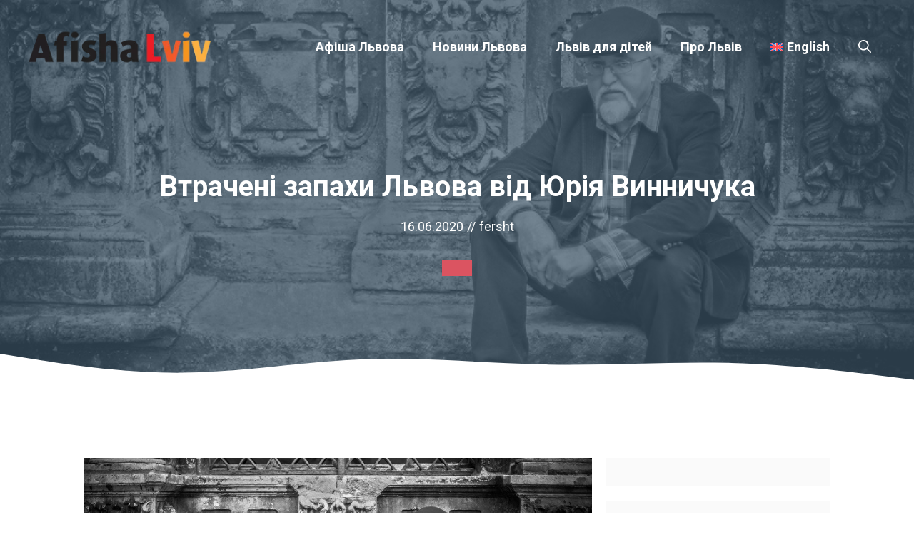

--- FILE ---
content_type: text/html; charset=utf-8
request_url: https://www.google.com/recaptcha/api2/aframe
body_size: 267
content:
<!DOCTYPE HTML><html><head><meta http-equiv="content-type" content="text/html; charset=UTF-8"></head><body><script nonce="HZhU0YmgmSongL1zK9-E3w">/** Anti-fraud and anti-abuse applications only. See google.com/recaptcha */ try{var clients={'sodar':'https://pagead2.googlesyndication.com/pagead/sodar?'};window.addEventListener("message",function(a){try{if(a.source===window.parent){var b=JSON.parse(a.data);var c=clients[b['id']];if(c){var d=document.createElement('img');d.src=c+b['params']+'&rc='+(localStorage.getItem("rc::a")?sessionStorage.getItem("rc::b"):"");window.document.body.appendChild(d);sessionStorage.setItem("rc::e",parseInt(sessionStorage.getItem("rc::e")||0)+1);localStorage.setItem("rc::h",'1768852098012');}}}catch(b){}});window.parent.postMessage("_grecaptcha_ready", "*");}catch(b){}</script></body></html>